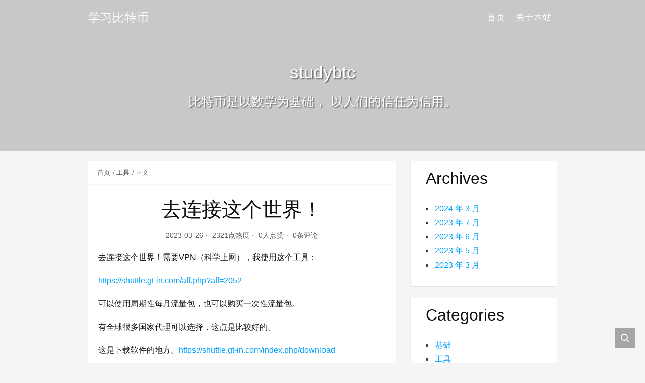

--- FILE ---
content_type: text/html; charset=UTF-8
request_url: https://www.studybtc.com/2023/03/26/%E5%8E%BB%E8%BF%9E%E6%8E%A5%E8%BF%99%E4%B8%AA%E4%B8%96%E7%95%8C%EF%BC%81/
body_size: 6466
content:
<!DOCTYPE html>
<html lang="zh-Hans">

<head>
    <meta charset="UTF-8">
    <title>去连接这个世界！ - 学习比特币</title>
    <meta name="viewport" content="width=device-width, initial-scale=1, user-scalable=no"><meta name="format-detection" content="telphone=no, date=no, address=no, email=no"><meta name="theme-color" content="#282a2c"><meta name="keywords" itemprop="keywords" content=""><meta name="description" itemprop="description" content="去连接这个世界！需要VPN（科学上网），我使用这个工具： https://shuttle.gt-in.com/aff.php?aff=2052 可以使用周期性每月流量包，也可以购买一次性流量包。 有全球很多国家代理可以选择，这点是比较好的。 这是下载软件的地方。https://shuttle.gt-in.com/index.php/download"><meta itemprop="image" content="https://www.studybtc.com/wp-content/themes/kratos-4.2.1/assets/img/default.jpg"><meta property="og:site_name" content="学习比特币"><meta property="og:url" content="https://www.studybtc.com/2023/03/26/%e5%8e%bb%e8%bf%9e%e6%8e%a5%e8%bf%99%e4%b8%aa%e4%b8%96%e7%95%8c%ef%bc%81/"><meta property="og:title" content="去连接这个世界！"><meta property="og:image" content="https://www.studybtc.com/wp-content/themes/kratos-4.2.1/assets/img/default.jpg"><meta property="og:image:type" content="image/webp"><meta property="og:locale" content="zh-Hans"><meta name="twitter:card" content="summary_large_image"><meta name="twitter:title" content="去连接这个世界！"><meta name="twitter:creator" content="btcer"><meta name='robots' content='max-image-preview:large' />
<link rel='dns-prefetch' href='//cdn.jsdelivr.net' />
<style id='classic-theme-styles-inline-css' type='text/css'>
/*! This file is auto-generated */
.wp-block-button__link{color:#fff;background-color:#32373c;border-radius:9999px;box-shadow:none;text-decoration:none;padding:calc(.667em + 2px) calc(1.333em + 2px);font-size:1.125em}.wp-block-file__button{background:#32373c;color:#fff;text-decoration:none}
</style>
<style id='global-styles-inline-css' type='text/css'>
body{--wp--preset--color--black: #000000;--wp--preset--color--cyan-bluish-gray: #abb8c3;--wp--preset--color--white: #ffffff;--wp--preset--color--pale-pink: #f78da7;--wp--preset--color--vivid-red: #cf2e2e;--wp--preset--color--luminous-vivid-orange: #ff6900;--wp--preset--color--luminous-vivid-amber: #fcb900;--wp--preset--color--light-green-cyan: #7bdcb5;--wp--preset--color--vivid-green-cyan: #00d084;--wp--preset--color--pale-cyan-blue: #8ed1fc;--wp--preset--color--vivid-cyan-blue: #0693e3;--wp--preset--color--vivid-purple: #9b51e0;--wp--preset--gradient--vivid-cyan-blue-to-vivid-purple: linear-gradient(135deg,rgba(6,147,227,1) 0%,rgb(155,81,224) 100%);--wp--preset--gradient--light-green-cyan-to-vivid-green-cyan: linear-gradient(135deg,rgb(122,220,180) 0%,rgb(0,208,130) 100%);--wp--preset--gradient--luminous-vivid-amber-to-luminous-vivid-orange: linear-gradient(135deg,rgba(252,185,0,1) 0%,rgba(255,105,0,1) 100%);--wp--preset--gradient--luminous-vivid-orange-to-vivid-red: linear-gradient(135deg,rgba(255,105,0,1) 0%,rgb(207,46,46) 100%);--wp--preset--gradient--very-light-gray-to-cyan-bluish-gray: linear-gradient(135deg,rgb(238,238,238) 0%,rgb(169,184,195) 100%);--wp--preset--gradient--cool-to-warm-spectrum: linear-gradient(135deg,rgb(74,234,220) 0%,rgb(151,120,209) 20%,rgb(207,42,186) 40%,rgb(238,44,130) 60%,rgb(251,105,98) 80%,rgb(254,248,76) 100%);--wp--preset--gradient--blush-light-purple: linear-gradient(135deg,rgb(255,206,236) 0%,rgb(152,150,240) 100%);--wp--preset--gradient--blush-bordeaux: linear-gradient(135deg,rgb(254,205,165) 0%,rgb(254,45,45) 50%,rgb(107,0,62) 100%);--wp--preset--gradient--luminous-dusk: linear-gradient(135deg,rgb(255,203,112) 0%,rgb(199,81,192) 50%,rgb(65,88,208) 100%);--wp--preset--gradient--pale-ocean: linear-gradient(135deg,rgb(255,245,203) 0%,rgb(182,227,212) 50%,rgb(51,167,181) 100%);--wp--preset--gradient--electric-grass: linear-gradient(135deg,rgb(202,248,128) 0%,rgb(113,206,126) 100%);--wp--preset--gradient--midnight: linear-gradient(135deg,rgb(2,3,129) 0%,rgb(40,116,252) 100%);--wp--preset--font-size--small: 13px;--wp--preset--font-size--medium: 20px;--wp--preset--font-size--large: 36px;--wp--preset--font-size--x-large: 42px;--wp--preset--spacing--20: 0.44rem;--wp--preset--spacing--30: 0.67rem;--wp--preset--spacing--40: 1rem;--wp--preset--spacing--50: 1.5rem;--wp--preset--spacing--60: 2.25rem;--wp--preset--spacing--70: 3.38rem;--wp--preset--spacing--80: 5.06rem;--wp--preset--shadow--natural: 6px 6px 9px rgba(0, 0, 0, 0.2);--wp--preset--shadow--deep: 12px 12px 50px rgba(0, 0, 0, 0.4);--wp--preset--shadow--sharp: 6px 6px 0px rgba(0, 0, 0, 0.2);--wp--preset--shadow--outlined: 6px 6px 0px -3px rgba(255, 255, 255, 1), 6px 6px rgba(0, 0, 0, 1);--wp--preset--shadow--crisp: 6px 6px 0px rgba(0, 0, 0, 1);}:where(.is-layout-flex){gap: 0.5em;}:where(.is-layout-grid){gap: 0.5em;}body .is-layout-flex{display: flex;}body .is-layout-flex{flex-wrap: wrap;align-items: center;}body .is-layout-flex > *{margin: 0;}body .is-layout-grid{display: grid;}body .is-layout-grid > *{margin: 0;}:where(.wp-block-columns.is-layout-flex){gap: 2em;}:where(.wp-block-columns.is-layout-grid){gap: 2em;}:where(.wp-block-post-template.is-layout-flex){gap: 1.25em;}:where(.wp-block-post-template.is-layout-grid){gap: 1.25em;}.has-black-color{color: var(--wp--preset--color--black) !important;}.has-cyan-bluish-gray-color{color: var(--wp--preset--color--cyan-bluish-gray) !important;}.has-white-color{color: var(--wp--preset--color--white) !important;}.has-pale-pink-color{color: var(--wp--preset--color--pale-pink) !important;}.has-vivid-red-color{color: var(--wp--preset--color--vivid-red) !important;}.has-luminous-vivid-orange-color{color: var(--wp--preset--color--luminous-vivid-orange) !important;}.has-luminous-vivid-amber-color{color: var(--wp--preset--color--luminous-vivid-amber) !important;}.has-light-green-cyan-color{color: var(--wp--preset--color--light-green-cyan) !important;}.has-vivid-green-cyan-color{color: var(--wp--preset--color--vivid-green-cyan) !important;}.has-pale-cyan-blue-color{color: var(--wp--preset--color--pale-cyan-blue) !important;}.has-vivid-cyan-blue-color{color: var(--wp--preset--color--vivid-cyan-blue) !important;}.has-vivid-purple-color{color: var(--wp--preset--color--vivid-purple) !important;}.has-black-background-color{background-color: var(--wp--preset--color--black) !important;}.has-cyan-bluish-gray-background-color{background-color: var(--wp--preset--color--cyan-bluish-gray) !important;}.has-white-background-color{background-color: var(--wp--preset--color--white) !important;}.has-pale-pink-background-color{background-color: var(--wp--preset--color--pale-pink) !important;}.has-vivid-red-background-color{background-color: var(--wp--preset--color--vivid-red) !important;}.has-luminous-vivid-orange-background-color{background-color: var(--wp--preset--color--luminous-vivid-orange) !important;}.has-luminous-vivid-amber-background-color{background-color: var(--wp--preset--color--luminous-vivid-amber) !important;}.has-light-green-cyan-background-color{background-color: var(--wp--preset--color--light-green-cyan) !important;}.has-vivid-green-cyan-background-color{background-color: var(--wp--preset--color--vivid-green-cyan) !important;}.has-pale-cyan-blue-background-color{background-color: var(--wp--preset--color--pale-cyan-blue) !important;}.has-vivid-cyan-blue-background-color{background-color: var(--wp--preset--color--vivid-cyan-blue) !important;}.has-vivid-purple-background-color{background-color: var(--wp--preset--color--vivid-purple) !important;}.has-black-border-color{border-color: var(--wp--preset--color--black) !important;}.has-cyan-bluish-gray-border-color{border-color: var(--wp--preset--color--cyan-bluish-gray) !important;}.has-white-border-color{border-color: var(--wp--preset--color--white) !important;}.has-pale-pink-border-color{border-color: var(--wp--preset--color--pale-pink) !important;}.has-vivid-red-border-color{border-color: var(--wp--preset--color--vivid-red) !important;}.has-luminous-vivid-orange-border-color{border-color: var(--wp--preset--color--luminous-vivid-orange) !important;}.has-luminous-vivid-amber-border-color{border-color: var(--wp--preset--color--luminous-vivid-amber) !important;}.has-light-green-cyan-border-color{border-color: var(--wp--preset--color--light-green-cyan) !important;}.has-vivid-green-cyan-border-color{border-color: var(--wp--preset--color--vivid-green-cyan) !important;}.has-pale-cyan-blue-border-color{border-color: var(--wp--preset--color--pale-cyan-blue) !important;}.has-vivid-cyan-blue-border-color{border-color: var(--wp--preset--color--vivid-cyan-blue) !important;}.has-vivid-purple-border-color{border-color: var(--wp--preset--color--vivid-purple) !important;}.has-vivid-cyan-blue-to-vivid-purple-gradient-background{background: var(--wp--preset--gradient--vivid-cyan-blue-to-vivid-purple) !important;}.has-light-green-cyan-to-vivid-green-cyan-gradient-background{background: var(--wp--preset--gradient--light-green-cyan-to-vivid-green-cyan) !important;}.has-luminous-vivid-amber-to-luminous-vivid-orange-gradient-background{background: var(--wp--preset--gradient--luminous-vivid-amber-to-luminous-vivid-orange) !important;}.has-luminous-vivid-orange-to-vivid-red-gradient-background{background: var(--wp--preset--gradient--luminous-vivid-orange-to-vivid-red) !important;}.has-very-light-gray-to-cyan-bluish-gray-gradient-background{background: var(--wp--preset--gradient--very-light-gray-to-cyan-bluish-gray) !important;}.has-cool-to-warm-spectrum-gradient-background{background: var(--wp--preset--gradient--cool-to-warm-spectrum) !important;}.has-blush-light-purple-gradient-background{background: var(--wp--preset--gradient--blush-light-purple) !important;}.has-blush-bordeaux-gradient-background{background: var(--wp--preset--gradient--blush-bordeaux) !important;}.has-luminous-dusk-gradient-background{background: var(--wp--preset--gradient--luminous-dusk) !important;}.has-pale-ocean-gradient-background{background: var(--wp--preset--gradient--pale-ocean) !important;}.has-electric-grass-gradient-background{background: var(--wp--preset--gradient--electric-grass) !important;}.has-midnight-gradient-background{background: var(--wp--preset--gradient--midnight) !important;}.has-small-font-size{font-size: var(--wp--preset--font-size--small) !important;}.has-medium-font-size{font-size: var(--wp--preset--font-size--medium) !important;}.has-large-font-size{font-size: var(--wp--preset--font-size--large) !important;}.has-x-large-font-size{font-size: var(--wp--preset--font-size--x-large) !important;}
.wp-block-navigation a:where(:not(.wp-element-button)){color: inherit;}
:where(.wp-block-post-template.is-layout-flex){gap: 1.25em;}:where(.wp-block-post-template.is-layout-grid){gap: 1.25em;}
:where(.wp-block-columns.is-layout-flex){gap: 2em;}:where(.wp-block-columns.is-layout-grid){gap: 2em;}
.wp-block-pullquote{font-size: 1.5em;line-height: 1.6;}
</style>
<link rel='stylesheet' id='bootstrap-css' href='https://cdn.jsdelivr.net/gh/seatonjiang/kratos@v4.2.2/assets/css/bootstrap.min.css?ver=4.5.0' type='text/css' media='all' />
<link rel='stylesheet' id='kicon-css' href='https://cdn.jsdelivr.net/gh/seatonjiang/kratos@v4.2.2/assets/css/iconfont.min.css?ver=4.2.2' type='text/css' media='all' />
<link rel='stylesheet' id='layer-css' href='https://cdn.jsdelivr.net/gh/seatonjiang/kratos@v4.2.2/assets/css/layer.min.css?ver=3.1.1' type='text/css' media='all' />
<link rel='stylesheet' id='lightgallery-css' href='https://cdn.jsdelivr.net/gh/seatonjiang/kratos@v4.2.2/assets/css/lightgallery.min.css?ver=1.4.0' type='text/css' media='all' />
<link rel='stylesheet' id='kratos-css' href='https://cdn.jsdelivr.net/gh/seatonjiang/kratos@v4.2.2/style.css?ver=4.2.2' type='text/css' media='all' />
<style id='kratos-inline-css' type='text/css'>

        @media screen and (min-width: 992px) {
            .k-nav .navbar-brand h1 {
                color: #ffffff;
            }
            .k-nav .navbar-nav > li.nav-item > a {
                color: #ffffff;
            }
        }
        
</style>
<link rel="alternate" type="application/json+oembed" href="https://www.studybtc.com/wp-json/oembed/1.0/embed?url=https%3A%2F%2Fwww.studybtc.com%2F2023%2F03%2F26%2F%25e5%258e%25bb%25e8%25bf%259e%25e6%258e%25a5%25e8%25bf%2599%25e4%25b8%25aa%25e4%25b8%2596%25e7%2595%258c%25ef%25bc%2581%2F" />
<link rel="alternate" type="text/xml+oembed" href="https://www.studybtc.com/wp-json/oembed/1.0/embed?url=https%3A%2F%2Fwww.studybtc.com%2F2023%2F03%2F26%2F%25e5%258e%25bb%25e8%25bf%259e%25e6%258e%25a5%25e8%25bf%2599%25e4%25b8%25aa%25e4%25b8%2596%25e7%2595%258c%25ef%25bc%2581%2F&#038;format=xml" />
<script type="text/javascript" src="https://www.studybtc.com/wp-includes/js/jquery/jquery.min.js?ver=3.7.1" id="jquery-core-js"></script>
<script type="text/javascript" src="https://www.studybtc.com/wp-includes/js/jquery/jquery-migrate.min.js?ver=3.4.1" id="jquery-migrate-js"></script>
<!-- Google tag (gtag.js) -->
<script async src="https://www.googletagmanager.com/gtag/js?id=G-ZZSRK6E4SS"></script>
<script>
  window.dataLayer = window.dataLayer || [];
  function gtag(){dataLayer.push(arguments);}
  gtag('js', new Date());

  gtag('config', 'G-ZZSRK6E4SS');
</script></head>

<body>
    <div class="k-header">
        <nav class="k-nav navbar navbar-expand-lg navbar-light fixed-top" >
            <div class="container">
                <a class="navbar-brand" href="https://www.studybtc.com">
                    <h1>学习比特币</h1>                </a>
                                    <button class="navbar-toggler navbar-toggler-right" id="navbutton" type="button" data-toggle="collapse" data-target="#navbarResponsive" aria-controls="navbarResponsive" aria-expanded="false" aria-label="Toggle navigation">
                        <span class="line first-line"></span>
                        <span class="line second-line"></span>
                        <span class="line third-line"></span>
                    </button>
                <div id="navbarResponsive" class="collapse navbar-collapse"><ul id="menu-menu-1" class="navbar-nav ml-auto"><li class="nav-item" ><a title="首页" href="https://www.studybtc.com/" class="nav-link">首页</a></li>
<li class="nav-item" ><a title="关于本站" href="https://www.studybtc.com/sample-page/" class="nav-link">关于本站</a></li>
</ul></div>            </div>
        </nav>
                    <div class="banner">
                <div class="overlay"></div>
                <div class="content text-center" style="background-image: url(https://www.studybtc.com/wp-content/themes/kratos-4.2.1/assets/img/background.jpg);">
                    <div class="introduce animate__animated animate__fadeInUp">
                        <div class="title">studybtc</div><div class="mate">比特币是以数学为基础， 以人们的信任为信用。</div>                    </div>
                </div>
            </div>
            </div><div class="k-main banner" style="background:#f5f5f5">
    <div class="container">
        <div class="row">
            <div class="col-lg-8 details">
                                    <div class="article">
                                                    <div class="breadcrumb-box">
                                <ol class="breadcrumb">
                                    <li class="breadcrumb-item">
                                        <a class="text-dark" href="https://www.studybtc.com"> 首页</a>
                                    </li>
                                    <li class="breadcrumb-item"> <a class="text-dark" href="https://www.studybtc.com/category/%e5%b7%a5%e5%85%b7/">工具</a></li>                                    <li class="breadcrumb-item active" aria-current="page"> 正文</li>
                                </ol>
                            </div>
                                                <div class="header">
                            <h1 class="title">去连接这个世界！</h1>
                            <div class="meta">
                                <span>2023-03-26</span>
                                                                    <span>2321点热度</span>
                                                                    <span>0人点赞</span>
                                                                    <span>0条评论</span>
                                                                                            </div>
                        </div>
                        <div class="content" id="lightgallery">
                            
<p>        去连接这个世界！需要VPN（科学上网），我使用这个工具：</p>



<p>        <a rel="noreferrer noopener" href="https://shuttle.gt-in.com/aff.php?aff=2052" target="_blank" rel="nofollow" >https://shuttle.gt-in.com/aff.php?aff=2052</a></p>



<p>可以使用周期性每月流量包，也可以购买一次性流量包。</p>



<p>有全球很多国家代理可以选择，这点是比较好的。</p>



<p>这是下载软件的地方。<a href="https://shuttle.gt-in.com/index.php/download" target="_blank"  rel="nofollow" >https://shuttle.gt-in.com/index.php/download</a></p>
                        </div>
                                                <div class="footer clearfix">
                            <div class="tags float-left">
                                <span>标签：</span>
                                <a>暂无</a>                            </div>
                            <div class="tool float-right d-none d-lg-block">
                                <span>最后更新：2023-05-30</span>
                            </div>
                        </div>
                    </div>
                                <div class="toolbar clearfix">
	<div class="meta float-md-left">
		<img src="https://secure.gravatar.com/avatar/8f08e0d7ffcd84acfa36eb01a986dd68?s=96&d=mm&r=g">
		<p class="name">btcer</p>
		<p class="motto mb-0">这个人很懒，什么都没留下</p>
	</div>
	<div class="share float-md-right text-center">
				<a href="javascript:;" id="thumbs" data-action="love" data-id="21" role="button" class="btn btn-thumbs "><i class="kicon i-like"></i><span class="ml-1">点赞</span></a>
	</div>
</div>                <nav class="navigation post-navigation clearfix" role="navigation">
                    <div class="nav-next"><a title="国内能用的交易所" href="https://www.studybtc.com/2023/03/26/%e5%9b%bd%e5%86%85%e8%83%bd%e7%94%a8%e7%9a%84%e4%ba%a4%e6%98%93%e6%89%80/">下一篇 ></a></div>                </nav>
                	<div class="comments" id="comments">
		<h3 class="title">文章评论</h3>
		<div class="list">
					</div>
		<div id="commentpage" class="nav text-center my-2">
								</div>
		<div id="respond" class="comment-respond mt-2">
							<form id="commentform" name="commentform" action="https://www.studybtc.com/wp-comments-post.php" method="post">
					<div class="comment-form">
													<div class="comment-info mb-3 row">
								<div class="col-md-6 comment-form-author">
									<div class="input-group">
										<div class="input-group-prepend">
											<span class="input-group-text"><i class="kicon i-user"></i></span>
										</div>
										<input class="form-control" id="author" placeholder="昵称" name="author" type="text" value="">
									</div>
								</div>
								<div class="col-md-6 mt-3 mt-md-0 comment-form-email">
									<div class="input-group">
										<div class="input-group-prepend">
											<span class="input-group-text"><i class="kicon i-cemail"></i></span>
										</div>
										<input id="email" class="form-control" name="email" placeholder="邮箱" type="email" value="">
									</div>
								</div>
								<div class="col-md-6 mt-3 comment-form-author">
									<div class="input-group">
										<div class="input-group-prepend">
											<span class="input-group-text"><i class="kicon i-url"></i></span>
										</div>
										<input class="form-control" id="author" placeholder="网址" name="url" type="url" value="">
									</div>
								</div>
							</div>
												<div class="comment-textarea">
							<textarea class="form-control" id="comment" name="comment" rows="7" required="required"></textarea>
							<div class="text-bar clearfix">
								<div class="tool float-left">
									<a class="addbtn" href="#" id="addsmile"><i class="kicon i-face"></i></a>
									<div class="smile">
										<div class="clearfix">
											<a href="javascript:grin(':razz:')"><img class="d-block" src="https://cdn.jsdelivr.net/gh/seatonjiang/kratos@v4.2.2/assets/img/smilies/razz.png" alt='razz'></a>
<a href="javascript:grin(':evil:')"><img class="d-block" src="https://cdn.jsdelivr.net/gh/seatonjiang/kratos@v4.2.2/assets/img/smilies/evil.png" alt='evil'></a>
<a href="javascript:grin(':exclaim:')"><img class="d-block" src="https://cdn.jsdelivr.net/gh/seatonjiang/kratos@v4.2.2/assets/img/smilies/exclaim.png" alt='exclaim'></a>
<a href="javascript:grin(':smile:')"><img class="d-block" src="https://cdn.jsdelivr.net/gh/seatonjiang/kratos@v4.2.2/assets/img/smilies/smile.png" alt='smile'></a>
<a href="javascript:grin(':redface:')"><img class="d-block" src="https://cdn.jsdelivr.net/gh/seatonjiang/kratos@v4.2.2/assets/img/smilies/redface.png" alt='redface'></a>
<a href="javascript:grin(':biggrin:')"><img class="d-block" src="https://cdn.jsdelivr.net/gh/seatonjiang/kratos@v4.2.2/assets/img/smilies/biggrin.png" alt='biggrin'></a>
<a href="javascript:grin(':eek:')"><img class="d-block" src="https://cdn.jsdelivr.net/gh/seatonjiang/kratos@v4.2.2/assets/img/smilies/eek.png" alt='eek'></a>
<a href="javascript:grin(':confused:')"><img class="d-block" src="https://cdn.jsdelivr.net/gh/seatonjiang/kratos@v4.2.2/assets/img/smilies/confused.png" alt='confused'></a>
<a href="javascript:grin(':idea:')"><img class="d-block" src="https://cdn.jsdelivr.net/gh/seatonjiang/kratos@v4.2.2/assets/img/smilies/idea.png" alt='idea'></a>
<a href="javascript:grin(':lol:')"><img class="d-block" src="https://cdn.jsdelivr.net/gh/seatonjiang/kratos@v4.2.2/assets/img/smilies/lol.png" alt='lol'></a>
<a href="javascript:grin(':mad:')"><img class="d-block" src="https://cdn.jsdelivr.net/gh/seatonjiang/kratos@v4.2.2/assets/img/smilies/mad.png" alt='mad'></a>
<a href="javascript:grin(':twisted:')"><img class="d-block" src="https://cdn.jsdelivr.net/gh/seatonjiang/kratos@v4.2.2/assets/img/smilies/twisted.png" alt='twisted'></a>
<a href="javascript:grin(':rolleyes:')"><img class="d-block" src="https://cdn.jsdelivr.net/gh/seatonjiang/kratos@v4.2.2/assets/img/smilies/rolleyes.png" alt='rolleyes'></a>
<a href="javascript:grin(':wink:')"><img class="d-block" src="https://cdn.jsdelivr.net/gh/seatonjiang/kratos@v4.2.2/assets/img/smilies/wink.png" alt='wink'></a>
<a href="javascript:grin(':cool:')"><img class="d-block" src="https://cdn.jsdelivr.net/gh/seatonjiang/kratos@v4.2.2/assets/img/smilies/cool.png" alt='cool'></a>
<a href="javascript:grin(':arrow:')"><img class="d-block" src="https://cdn.jsdelivr.net/gh/seatonjiang/kratos@v4.2.2/assets/img/smilies/arrow.png" alt='arrow'></a>
<a href="javascript:grin(':neutral:')"><img class="d-block" src="https://cdn.jsdelivr.net/gh/seatonjiang/kratos@v4.2.2/assets/img/smilies/neutral.png" alt='neutral'></a>
<a href="javascript:grin(':cry:')"><img class="d-block" src="https://cdn.jsdelivr.net/gh/seatonjiang/kratos@v4.2.2/assets/img/smilies/cry.png" alt='cry'></a>
<a href="javascript:grin(':mrgreen:')"><img class="d-block" src="https://cdn.jsdelivr.net/gh/seatonjiang/kratos@v4.2.2/assets/img/smilies/mrgreen.png" alt='mrgreen'></a>
<a href="javascript:grin(':drooling:')"><img class="d-block" src="https://cdn.jsdelivr.net/gh/seatonjiang/kratos@v4.2.2/assets/img/smilies/drooling.png" alt='drooling'></a>
<a href="javascript:grin(':persevering:')"><img class="d-block" src="https://cdn.jsdelivr.net/gh/seatonjiang/kratos@v4.2.2/assets/img/smilies/persevering.png" alt='persevering'></a>										</div>
									</div>
								</div>
								<div class="float-right">
																		<a rel="nofollow" id="cancel-comment-reply-link" href="/2023/03/26/%E5%8E%BB%E8%BF%9E%E6%8E%A5%E8%BF%99%E4%B8%AA%E4%B8%96%E7%95%8C%EF%BC%81/#respond" style="display:none;">取消回复</a>									<input name="submit" type="submit" id="submit" class="btn btn-primary" value="提交评论">
								</div>
							</div>
						</div>
					</div>
					<input type='hidden' name='comment_post_ID' value='21' id='comment_post_ID' />
<input type='hidden' name='comment_parent' id='comment_parent' value='0' />
														</form>
					</div>
	</div>
            </div>
                            <div class="col-lg-4 sidebar sticky-sidebar d-none d-lg-block">
                    <div class="widget widget_block"><div class="wp-block-group"><div class="wp-block-group__inner-container is-layout-flow wp-block-group-is-layout-flow"><h2 class="wp-block-heading">Archives</h2><ul class="wp-block-archives-list wp-block-archives">	<li><a href='https://www.studybtc.com/2024/03/'>2024 年 3 月</a></li>
	<li><a href='https://www.studybtc.com/2023/07/'>2023 年 7 月</a></li>
	<li><a href='https://www.studybtc.com/2023/06/'>2023 年 6 月</a></li>
	<li><a href='https://www.studybtc.com/2023/05/'>2023 年 5 月</a></li>
	<li><a href='https://www.studybtc.com/2023/03/'>2023 年 3 月</a></li>
</ul></div></div></div><div class="widget widget_block"><div class="wp-block-group"><div class="wp-block-group__inner-container is-layout-flow wp-block-group-is-layout-flow"><h2 class="wp-block-heading">Categories</h2><ul class="wp-block-categories-list wp-block-categories">	<li class="cat-item cat-item-4"><a href="https://www.studybtc.com/category/%e5%9f%ba%e7%a1%80/">基础</a>
</li>
	<li class="cat-item cat-item-5"><a href="https://www.studybtc.com/category/%e5%b7%a5%e5%85%b7/">工具</a>
</li>
	<li class="cat-item cat-item-12"><a href="https://www.studybtc.com/category/%e9%92%b1%e5%8c%85/">钱包</a>
</li>
	<li class="cat-item cat-item-11"><a href="https://www.studybtc.com/category/ln/">闪电网络</a>
</li>
</ul></div></div></div>                </div>
                    </div>
    </div>
</div>
<div class="k-footer">
    <div class="f-toolbox">
        <div class="gotop ">
            <div class="gotop-btn">
                <span class="kicon i-up"></span>
            </div>
        </div>
                <div class="search">
            <span class="kicon i-find"></span>
            <form class="search-form" role="search" method="get" action="https://www.studybtc.com/">
                <input type="text" name="s" id="search-footer" placeholder="搜点什么呢?" style="display:none" />
            </form>
        </div>
    </div>
    <div class="container">
        <div class="row">
            <div class="col-12 text-center">
                <p class="social">
                    <a target="_blank" rel="nofollow" href="邮箱: studybtc#gmail.com（替换#为@)"><i class="kicon i-email"></i></a>                </p>
                <p>COPYRIGHT © 2014-2023 邮箱: studybtc#gmail.com（替换#为@). ALL RIGHTS RESERVED.</p><p>Theme <a href="https://github.com/seatonjiang/kratos" target="_blank" rel="nofollow">Kratos</a> Made By <a href="https://seatonjiang.com" target="_blank" rel="nofollow">Seaton Jiang</a></p>            </div>
        </div>
    </div>
</div>
<script type="text/javascript" src="https://cdn.jsdelivr.net/gh/seatonjiang/kratos@v4.2.2/assets/js/lightgallery.min.js?ver=1.4.0" id="lightgallery-js"></script>
<script type="text/javascript" src="https://cdn.jsdelivr.net/gh/seatonjiang/kratos@v4.2.2/assets/js/bootstrap.bundle.min.js?ver=4.5.0" id="bootstrap-bundle-js"></script>
<script type="text/javascript" src="https://cdn.jsdelivr.net/gh/seatonjiang/kratos@v4.2.2/assets/js/layer.min.js?ver=3.1.1" id="layer-js"></script>
<script type="text/javascript" src="https://cdn.jsdelivr.net/gh/seatonjiang/kratos@v4.2.2/assets/js/DPlayer.min.js?ver=4.2.2" id="dplayer-js"></script>
<script type="text/javascript" id="kratos-js-extra">
/* <![CDATA[ */
var kratos = {"site":"https:\/\/www.studybtc.com","directory":"https:\/\/cdn.jsdelivr.net\/gh\/seatonjiang\/kratos@v4.2.2","alipay":"https:\/\/www.studybtc.com\/wp-content\/themes\/kratos-4.2.1\/assets\/img\/200.png","wechat":"https:\/\/www.studybtc.com\/wp-content\/themes\/kratos-4.2.1\/assets\/img\/200.png","lightgallery":"1","repeat":"\u60a8\u5df2\u7ecf\u8d5e\u8fc7\u4e86","thanks":"\u611f\u8c22\u60a8\u7684\u652f\u6301","donate":"\u6253\u8d4f\u4f5c\u8005","scan":"\u626b\u7801\u652f\u4ed8"};
/* ]]> */
</script>
<script type="text/javascript" src="https://cdn.jsdelivr.net/gh/seatonjiang/kratos@v4.2.2/assets/js/kratos.js?ver=4.2.2" id="kratos-js"></script>
<script type="text/javascript" id="comment-js-extra">
/* <![CDATA[ */
var ajaxcomment = {"ajax_url":"https:\/\/www.studybtc.com\/wp-admin\/admin-ajax.php","order":"asc","compost":"\u8bc4\u8bba\u6b63\u5728\u63d0\u4ea4\u4e2d","comsucc":"\u8bc4\u8bba\u63d0\u4ea4\u6210\u529f"};
/* ]]> */
</script>
<script type="text/javascript" src="https://cdn.jsdelivr.net/gh/seatonjiang/kratos@v4.2.2/assets/js/comments.min.js?ver=4.2.2" id="comment-js"></script>
</body>

</html>

--- FILE ---
content_type: text/css; charset=utf-8
request_url: https://cdn.jsdelivr.net/gh/seatonjiang/kratos@v4.2.2/style.css?ver=4.2.2
body_size: 8343
content:
@charset "UTF-8";
/*
Theme Name: Kratos
Text Domain: kratos
Version: 4.2.2
Requires PHP: 7.4
Requires at least: 5.3.0
Description: 主题提供了多种针对自媒体博客需求的侧栏工具，删繁就简专注于用户的阅读体验，优化的邮件中心为你的网站留存加分添彩。
Tags: 博客, 双栏, 响应式, 自定义背景, 自定义颜色, 自定义图标, 自定义菜单, 特色图像, 收录优化, 邮件中心, 主题选项, 小工具, 文章置顶, 无障碍友好
Author: Seaton Jiang
Author URI: https://seatonjiang.com
Theme URI: https://github.com/seatonjiang/kratos
License: GPL-3.0 License
License URI: https://github.com/seatonjiang/kratos/blob/main/LICENSE
*/

/*--------------------------------------------------------------
>>> Kratos 样式表
>>> Seaton Jiang <hi@seatonjiang.com>
----------------------------------------------------------------

	1.  全局
	2.  导航
	3.  Banner
	4.  首页轮播
	5.  分页按钮
	6.  文章列表
	7.  文章正文
	8.  内容工具区
	9.  文章评论
	10. 小工具
	11. 404
	12. 页脚

--------------------------------------------------------------*/

/*--------------------------------------------------------------
1. 全局
--------------------------------------------------------------*/

body {
  overflow-x: hidden;
  background: #f5f5f5;
  font-weight: 350;
  font-size: 16px;
  font-family: -apple-system, BlinkMacSystemFont, opensans, Optima,
    "Microsoft Yahei", sans-serif;
  line-height: 1.8;
}

a {
  color: #00a2ff;
  -webkit-transition: 0.3s;
  -o-transition: 0.3s;
  transition: 0.3s;
}

a:hover {
  color: #0097ee;
  text-decoration: none;
}

a:focus {
  outline: 0;
  text-decoration: none;
}

ol,
p,
ul {
  margin-bottom: 16px;
  color: #333;
  font-size: 16px;
}

ul,
ol {
  margin: 0 0 16px;
  padding-left: 16px;
}

ol > li {
  margin-bottom: 6px;
  padding-left: 2px;
  line-height: 22px;
}

ul > li {
  margin-bottom: 6px;
  padding-left: 2px;
  line-height: 22px;
}

h1,
h2,
h3,
h4,
h5,
h6 {
  margin: 0 0 30px 0;
  color: #111;
  font-weight: 400;
}

.tooltip-inner {
  padding: 7px 6px;
  font-size: 13px;
}

:active,
:focus,
button:focus {
  outline: none;
}

.btn-outline-primary.focus,
.btn-outline-primary:focus,
.btn-outline-primary:not(:disabled):not(.disabled).active:focus,
.btn-outline-primary:not(:disabled):not(.disabled):active:focus,
.show > .btn-outline-primary.dropdown-toggle:focus,
.form-control:focus {
  box-shadow: none;
}

::-moz-placeholder {
  color: #ffffff;
}

::-webkit-input-placeholder {
  color: #ffffff;
}

:-ms-input-placeholder {
  color: #ffffff;
}

::selection {
  background: #ddd;
  color: #000;
  text-shadow: none;
}

::-webkit-selection {
  background: #ddd;
  color: #000;
  text-shadow: none;
}

::-moz-selection {
  background: #ddd;
  color: #000;
  text-shadow: none;
}

::-webkit-scrollbar {
  overflow: auto;
  width: 10px;
  height: 6.4px;
}

::-webkit-scrollbar-thumb {
  min-width: 25px;
  min-height: 25px;
  border: 1px solid #e0e0e0;
  background-color: #bbbbbb;
}

::-webkit-scrollbar-track {
  border: 1px solid #efefef;
  background-color: #f7f7f7;
}

.k-main.color {
  padding: 90px 0 20px;
}

.k-main.banner {
  padding: 20px 0;
}

@media only screen and (max-width: 992px) {
  .k-header {
    height: 59px;
  }

  .k-main.color {
    padding-top: 20px;
  }

  .k-main.banner {
    padding-top: 260px;
  }
}

@media only screen and (max-width: 768px) {
  .k-header {
    height: 50px;
  }

  .k-main.banner {
    padding-top: 255px;
  }
}

/*--------------------------------------------------------------
2. 导航
--------------------------------------------------------------*/

.k-nav {
  position: absolute;
  background-color: rgba(40, 42, 44, 0.6);
}

.k-nav .navbar-brand {
  padding: 0;
  color: #ffffff;
  font-size: 24px;
}

.k-nav .navbar-brand img {
  max-width: 168px;
  max-height: 35px;
}

.k-nav .navbar-brand h1 {
  display: inherit;
  margin: inherit;
  padding: inherit;
  color: inherit;
  color: inherit;
  font-weight: inherit;
  font-size: inherit;
  line-height: inherit;
}

.k-nav .navbar-toggler {
  padding: 13px;
  border-color: transparent;
  border-radius: 0;
  color: #343a40;
  text-transform: uppercase;
  font-weight: 600;
  font-size: 12px;
}

.k-nav .navbar-nav {
  position: relative;
}

.k-nav .navbar-nav li {
  margin-bottom: 0;
  padding-left: 0;
  list-style: none;
}

.k-nav .navbar-nav > li.nav-item > a {
  text-transform: uppercase;
  letter-spacing: 1px;
  font-weight: 400;
  font-size: 17px;
}

.k-nav .line {
  display: flex;
  width: 24px;
  height: 2px;
  background: #ffffff;
  transition: all 0.3s ease-out;
}

.k-nav .second-line {
  margin: 5px 0;
}

.nav-close .first-line {
  transform: rotate(45deg) translate3d(5px, 5px, 0);
  transform-origin: center;
}

.nav-close .second-line {
  transform: scale3d(0, 1, 1);
}

.nav-close .third-line {
  transform: rotate(-45deg) translate3d(5px, -5px, 0);
  transform-origin: center;
}

.navbar-light .navbar-nav .nav-link,
.navbar-light .navbar-nav .nav-link:focus,
.navbar-light .navbar-nav .nav-link:hover,
.navbar-light .navbar-nav .active > .nav-link,
.navbar-light .navbar-nav .nav-link.active,
.navbar-light .navbar-nav .nav-link.show,
.navbar-light .navbar-nav .show > .nav-link {
  color: #ffffff;
}

.navbar-light .navbar-nav .nav-link:hover {
  color: rgba(255, 255, 255, 0.8);
}

.navbar-light .navbar-nav .nav-link .fas {
  margin-right: 3px;
}

.navbar-light .navbar-nav .dropdown-menu {
  margin: 2px 0 0;
  padding: 5px 0;
  min-width: 140px;
  border: none;
  font-size: 15px;
}

.dropdown-item.active,
.dropdown-item:active {
  background-color: #00a2ff;
}

.dropdown-toggle::after {
  display: inline-block;
  margin-left: 2px;
  border-top: 0;
  border-right: 0;
  border-bottom: 0;
  border-left: 0;
  content: "\e62e";
  vertical-align: unset;
  font-size: 16px;
  font-family: kicon;
  transform: rotate(180deg);
}

@media only screen and (min-width: 992px) {
  .k-nav {
    height: 70px;
    border-bottom: 1px solid transparent;
    background: transparent;
    -webkit-transition: background-color 0.2s;
    -moz-transition: background-color 0.2s;
    transition: background-color 0.2s;
    -webkit-transform: translate3d(0, 0, 0);
    -moz-transform: translate3d(0, 0, 0);
    -o-transform: translate3d(0, 0, 0);
    transform: translate3d(0, 0, 0);
    -ms-transform: translate3d(0, 0, 0);
  }

  .k-nav .navbar-brand {
    padding: 3px 0;
    color: #fff;
  }

  .k-nav .navbar-brand:focus,
  .k-nav .navbar-brand:hover {
    color: rgba(255, 255, 255, 0.8);
  }

  .k-nav .navbar-nav > li.nav-item > a {
    padding: 10px;
    color: #fff;
  }

  .k-nav .navbar-nav > li.nav-item > a:focus,
  .k-nav .navbar-nav > li.nav-item > a:hover {
    color: rgba(255, 255, 255, 0.8);
  }

  .k-nav.is-fixed {
    position: fixed;
    top: -67px;
    border-bottom: 1px solid white;
    background-color: rgba(255, 255, 255, 0.9);
    -webkit-transition: -webkit-transform 0.2s;
    -moz-transition: -moz-transform 0.2s;
    transition: transform 0.2s;
  }

  .k-nav.is-fixed .navbar-brand {
    color: #212529;
  }

  .k-nav.is-fixed .navbar-brand:focus,
  .k-nav.is-fixed .navbar-brand:hover {
    color: #007bff;
  }

  .k-nav.is-fixed .navbar-nav > li.nav-item > a {
    color: #212529;
  }

  .k-nav.is-fixed .navbar-nav > li.nav-item > a:focus,
  .k-nav.is-fixed .navbar-nav > li.nav-item > a:hover {
    color: #007bff;
  }

  .k-nav.is-visible {
    -webkit-transform: translate3d(0, 100%, 0);
    -moz-transform: translate3d(0, 100%, 0);
    -o-transform: translate3d(0, 100%, 0);
    transform: translate3d(0, 100%, 0);
    -ms-transform: translate3d(0, 100%, 0);
  }
}

@media screen and (max-width: 992px) {
  .navbar-light .navbar-nav .dropdown-menu,
  .navbar-light .navbar-nav .dropdown-item.active,
  .navbar-light .navbar-nav .dropdown-item:active,
  .navbar-light .navbar-nav .dropdown-item:focus,
  .navbar-light .navbar-nav .dropdown-item:hover {
    background-color: transparent;
  }

  .k-nav .navbar-nav > li.nav-item > a {
    font-size: 16px;
  }

  .navbar-light .navbar-nav .dropdown-item {
    color: #ffffff;
  }

  .navbar-light .navbar-nav .dropdown-menu {
    padding: 0;
  }
}

@media screen and (max-width: 768px) {
  .k-nav .navbar-brand {
    font-size: 19px;
  }

  .k-nav .navbar-brand img {
    max-width: 140px;
    max-height: 30px;
  }

  .navbar-light .navbar-nav .nav-link {
    font-size: 16px;
  }

  .navbar-light .navbar-brand:hover {
    color: rgba(255, 255, 255, 0.8);
  }

  .k-nav .navbar-nav > li.nav-item > a {
    font-size: 14px;
  }
}

/*--------------------------------------------------------------
3. Banner
--------------------------------------------------------------*/

.k-header .banner {
  position: relative;
  height: 300px;
}

.k-header .banner .overlay {
  position: absolute;
  top: 0;
  right: 0;
  bottom: 0;
  left: 0;
  z-index: 1;
  width: 100%;
  background: rgba(66, 64, 64, 0.25);
}

.k-header .banner .content {
  position: relative;
  height: 300px;
  background-position: center center;
  background-size: cover;
}

.k-header .banner .content .introduce {
  position: absolute;
  top: 37%;
  z-index: 10;
  width: 100%;
  color: #fff;
  text-shadow: 2px 2px 2px #666;
  cursor: default;
}

.k-header .banner .content .introduce .title {
  margin-bottom: 5px;
  font-size: 35px;
}

.k-header .banner .content .introduce .mate {
  font-size: 25px;
}

@media screen and (max-width: 768px) {
  .k-header .banner {
    height: 290px;
  }

  .k-header .banner .content {
    height: 290px;
  }

  .k-header .banner .content .introduce {
    top: 43%;
  }

  .k-header .banner .content .introduce .title {
    font-size: 30px;
  }

  .k-header .banner .content .introduce .mate {
    font-size: 20px;
  }
}

/*--------------------------------------------------------------
4. 首页轮播
--------------------------------------------------------------*/

.k-main .board .article-carousel {
  margin: 0 0 23px;
}

.k-main .board .article-carousel li {
  margin-bottom: 0 !important;
  padding: 0 !important;
  list-style: none !important;
}

.k-main .board .article-carousel .carousel-caption h5 {
  margin: 0 0 5px 0;
}

.k-main .board .article-carousel .carousel-caption p {
  margin-bottom: 5px;
}

/*--------------------------------------------------------------
5. 分页按钮
--------------------------------------------------------------*/

.k-main .board .paginations > * {
  display: inline-block;
}

.k-main .board .paginations .kicon {
  line-height: 25px;
}

.k-main .board .paginations {
  margin: 10px auto;
  width: 100%;
  text-align: center;
  font-size: 14px;
}

.k-main.color .board .paginations {
  margin: 23px auto;
}

.k-main .board .paginations a {
  margin-top: 5px;
  padding: 5px 12px;
  background: #fff;
  color: #444;
}

.k-main .board .paginations .current {
  padding: 5px 12px;
  background: #00a2ff;
  color: #fff;
  font-weight: 400;
}

.k-main .board .paginations .dots {
  padding: 5px 12px;
  background: #fff;
  color: #444;
}

.k-main .details .article ul,
ol {
  padding-left: 32px;
}

.k-main .details .article .content .paginations {
  font-size: 14px;
}

.k-main .details .article .content .paginations span {
  display: inline-block;
  margin: 3px;
  cursor: pointer;
}

.k-main .details .article .content .paginations a {
  text-decoration: none;
}

.k-main .details .article .content .paginations a span {
  padding: 5px 12px;
  border: solid 1px #00a2ff;
  background-color: #f0f8ff;
  color: #00a2ff;
  text-decoration: none;
  font-weight: normal;
}

.k-main .details .article .content .paginations .current span,
.k-main .details .article .content .paginations a span:hover {
  padding: 5px 12px;
  border: solid 1px #00a2ff;
  background: #00a2ff;
  color: #fff;
  font-weight: 400;
}

/*--------------------------------------------------------------
6. 文章列表
--------------------------------------------------------------*/

.k-main .board .article-panel {
  position: relative;
  margin: 0 0 23px;
  border-radius: 0;
  background-color: #fff;
  box-shadow: 0 1px 2px rgba(0, 0, 0, 0.1);
}

.k-main .board .article-panel:last-of-type {
  margin: 0;
}

.k-main .board .article-panel .a-card {
  position: absolute;
  top: -16px;
  right: -1px;
}

.k-main .board .article-panel .a-card .i-card-top {
  color: #0092ee;
  font-size: 40px;
}

.k-main .board .article-panel .a-card .i-card-hot {
  color: #dc3545;
  font-size: 40px;
}

.k-main .board .article-panel .a-thumb {
  position: relative;
  float: left;
  overflow: hidden;
  margin: 20px;
  width: 256px;
  height: 144px;
}

.k-main .board .article-panel .a-thumb img {
  padding: 2px;
  width: 100%;
  height: 100%;
  border: 1px solid #f3f3f3;
}

.k-main .board .article-panel .a-post {
  margin-left: 255px;
  padding: 21px 20px 0 3px;
  height: 160px;
}

.k-main .board .article-panel .a-post.a-none {
  margin-left: 0;
  padding: 20px;
  height: auto;
}

.k-main .board .article-panel .a-post .header {
  display: -webkit-box;
  overflow: hidden;
  margin: 3px 0 6px;
  max-height: 25px;
  text-overflow: ellipsis;
  -webkit-box-orient: vertical;
  -webkit-line-clamp: 1;
}

.k-main .board .article-panel .a-post .header .label {
  position: relative;
  position: relative;
  top: -2px;
  display: inline-block;
  margin-right: 5px;
  padding: 4px 6px 3px;
  border-radius: 0;
  background-color: #00a2ff;
  color: #fff;
  vertical-align: baseline;
  text-align: center;
  white-space: nowrap;
  font-size: 12px;
  line-height: 14px;
}

.k-main .board .article-panel .a-post .header span.label {
  cursor: default;
}

.k-main .board .article-panel .a-post .header .label .label-arrow {
  position: absolute;
  top: 6px;
  right: -4px;
  width: 0;
  height: 0;
  border-top: 4px solid transparent;
  border-bottom: 4px solid transparent;
  border-left: 4px solid #00a2ff;
  content: "";
  vertical-align: top;
}

.k-main .board .article-panel .a-post .header .title {
  display: inline;
  margin: 0;
  font-size: 21px;
}

.k-main .board .article-panel .a-post .header .title a {
  color: #333;
}

.k-main .board .article-panel .a-post .header .title a:hover {
  color: #0097ee;
}

.k-main .board .article-panel .a-post .content {
  display: block;
  display: -webkit-box;
  overflow: hidden;
  max-height: 110px;
  text-overflow: ellipsis;
  word-wrap: break-word;
  cursor: default;
  -webkit-box-orient: vertical;
  -webkit-line-clamp: 4;
}

.k-main .board .article-panel .a-post .content p {
  margin-bottom: 0;
  font-size: 15px;
}

.k-main .board .article-panel .a-meta {
  clear: both;
  overflow: hidden;
  padding: 8px 20px;
  border-top: 1px solid #f3f3f3;
  font-size: 12px;
  line-height: 27px;
}

.k-main .board .article-panel .a-meta span {
  font-size: 13px;
  line-height: 24px;
  cursor: default;
}

.k-main .board .article-panel .a-meta span > i {
  margin-right: 3px;
}

.k-main .board .article-panel .a-meta span > a {
  color: #333;
}

.k-main .board .article-panel .a-meta span > a:hover {
  color: #0097ee;
  text-decoration: none;
}

.k-main .board .article-panel .a-meta span > a > i {
  margin-left: 3px;
}

.k-main .board .article-panel .search-title {
  padding: 20px 25px;
  color: #000;
  font-size: 18px;
}

.k-main .board .article-panel .nothing {
  padding: 50px;
  text-align: center;
}

.k-main .board .article-panel .nothing img {
  width: 50%;
}

.k-main .board .article-panel .nothing .sorry {
  margin-top: 30px;
  font-size: 20px;
}

@media screen and (max-width: 768px) {
  .k-main .board .article-panel .a-thumb {
    position: relative;
    float: none;
    overflow: hidden;
    margin: 0;
    margin-bottom: 14px;
    padding: 0;
    padding-bottom: 53%;
    width: auto;
    height: 0;
    max-width: 100%;
  }

  .k-main .board .article-panel .a-thumb img {
    padding: 0;
    height: auto;
    max-width: 100%;
    border: 0;
  }

  .k-main .board .article-panel .a-post {
    margin-left: 0;
    padding: 0 12px;
    height: auto;
  }

  .k-main .board .article-panel .a-post .header {
    margin: 0 0 9px;
  }

  .k-main .board .article-panel .a-post .header .label {
    display: none;
  }

  .k-main .board .article-panel .a-post .header .title {
    font-size: 20px;
  }

  .k-main .board .article-panel .a-post .content {
    margin-bottom: 10px;
  }

  .k-main .board .article-panel .a-post.a-none .content {
    margin-bottom: 0;
  }

  .k-main .board .article-panel .a-meta {
    padding: 5px 12px;
  }

  .k-main .board .article-panel .a-meta span {
    font-size: 12px;
  }

  .k-main .board .article-panel .nothing .sorry {
    font-size: 18px;
  }
}

/*--------------------------------------------------------------
7. 文章正文
--------------------------------------------------------------*/

.k-main .details .article {
  background-color: #fff;
  -webkit-box-shadow: 0 1px 2px rgba(0, 0, 0, 0.1);
  -moz-box-shadow: 0 1px 2px rgba(0, 0, 0, 0.1);
  box-shadow: 0 1px 2px rgba(0, 0, 0, 0.1);
  word-wrap: break-word;
  word-break: break-all;
}

.k-main .details .article .breadcrumb-box {
  border-bottom: 1px solid #f7f7f7;
}

.k-main .details .article > :first-child {
  margin-top: 0;
}

.k-main .details .article > :last-child {
  margin-bottom: 0;
}

.k-main .details .article .breadcrumb-box .breadcrumb {
  margin-bottom: 0;
  padding: 12px 16px;
  border-radius: 0;
  background-color: inherit;
  font-size: 13px;
}

.k-main .details .article .breadcrumb-box .breadcrumb li {
  margin-bottom: 0;
  list-style: none;
}

.breadcrumb-item + .breadcrumb-item {
  padding-left: 0.3rem;
}

.breadcrumb-item + .breadcrumb-item::before {
  padding-right: 0.2rem;
}

.k-main .details .article .breadcrumb-box .breadcrumb-item.active {
  cursor: default;
}

.k-main .details .article .header {
  padding: 0 20px 16px;
  text-align: center;
}

.k-main .details .article .header .title {
  padding: 24px 0 0;
  border: none;
  word-break: break-word;
}

.k-main .details .article .header .meta {
  color: #5a5a5a;
  font-size: 14px;
  cursor: default;
}

.k-main .details .article .header .meta a {
  color: inherit;
}

.k-main .details .article .header .meta > span:not(:last-child):after {
  margin-right: 5px;
  margin-left: 5px;
  color: #71777c;
  content: "\B7";
}

.k-main .details .article .content {
  padding: 0 20px 16px;
  word-wrap: break-word;
  line-height: 1.8;
  word-break: break-word;
}

.k-main .details .article .content video {
  width: 100%;
}

.k-main .details .article .content::after,
.k-main .details .article .content p::after {
  clear: both;
  display: block;
  content: "";
}

.k-main .details .article .content h2,
.k-main .details .article .content h3,
.k-main .details .article .content h4,
.k-main .details .article .content h5,
.k-main .details .article .content h6 {
  margin-top: 24px;
  margin-bottom: 16px;
  font-weight: 500;
  line-height: 1.25;
}

.k-main .details .article .header h1 {
  margin-bottom: 16px;
  font-weight: 500;
}

.k-main .details .article .content h2:not(:first-child) {
  margin-top: 32px;
  margin-bottom: 12px;
  font-size: 28px;
}

.k-main .details .article .content h2.title {
  margin: 16px -20px;
  padding: 0 10px;
  border-left: 5px solid #00a2ff;
  background-color: rgba(243, 243, 243, 0.7);
  font-size: 20px;
  line-height: 41px;
}

.k-main .details .article .content h3:not(:first-child) {
  margin-top: 32px;
  margin-bottom: 12px;
  font-size: 20px;
}

.k-main .details .article .content h4:not(:first-child) {
  margin-top: 24px;
  margin-bottom: 8px;
  font-size: 16px;
}

.k-main .details .article .content h5 {
  font-size: 14px;
}

.k-main .details .article .content h6 {
  font-size: 12px;
}

.k-main .details .article .content p {
  color: #151515;
  line-height: 30px;
}

.k-main .details .article .content li p {
  margin-bottom: 10px;
}

.k-main .details .article .content .progress {
  margin-bottom: 16px;
}

.k-main .details .article .content .video-container {
  margin-bottom: 16px;
}

.k-main .details .article .content blockquote {
  margin-bottom: 16px;
  padding: 16px;
  border-left: 6px solid #dce6f0;
  background: #f2f7fb;
  color: #819198;
  font-size: 15px;
}

.k-main .details .article .content blockquote p {
  margin-bottom: 16px;
}

.k-main .details .article .content blockquote p:last-child {
  margin-bottom: -3px;
}

.k-main .details .article .content hr {
  margin: 24px 0;
  height: 1px;
  border: none;
  border-top: 1px solid #a5a5a5;
}

.k-main .details .article .content pre {
  margin: 10px 0;
  padding: 11px 16px;
  border-radius: 4px;
  background-color: #f8f8f8;
  word-wrap: break-word;
  font-size: 11px;
  line-height: 1.7;
  word-break: break-all;
}

.k-main .details .article .content code {
  margin: 0 3px;
  padding: 2px 4px;
  border-radius: 4px;
  background-color: #eff0f1;
  color: #333;
  font-size: 13px;
  word-break: inherit;
}

.k-main .details .article .content kbd {
  display: inline-block;
  margin: -3px 1.6px 0;
  padding: 2.4px 9.6px;
  border: 1px solid #adb3b9;
  border-radius: 3px;
  background-color: #e1e3e5;
  box-shadow: 0 1px 0 rgba(12, 13, 14, 0.2), 0 0 0 2px #fff inset;
  color: #242729;
  vertical-align: middle;
  text-shadow: 0 1px 0 #fff;
  white-space: nowrap;
  font-size: 10px;
  line-height: 1.5;
}

.k-main .details .article .content pre code {
  margin: 0;
  padding: 0;
  background-color: transparent;
}

.k-main .details .article .content pre ol {
  padding: 0;
}

.k-main .details .article .content pre li {
  margin: 0;
  list-style: none;
}

.k-main .details .article .content .wp-caption-text {
  margin-bottom: 0;
  font-size: 14px;
}

.k-main .details .article .content .wp-block-image {
  margin-bottom: 0;
}

.k-main .details .article .content .wp-block-image figcaption {
  text-align: center;
  font-size: 14px;
}

.k-main .details .article .content figure {
  margin: 0;
}

.k-main .details .article .content .alignleft::after,
.k-main .details .article .content .aligncenter::after,
.k-main .details .article .content .alignright::after {
  clear: both;
  display: block;
  content: "";
}

.k-main .details .article .content .alignleft {
  float: left;
  margin-right: 16px;
}

.k-main .details .article .content p > img,
.k-main .details .article .content p a > img {
  display: block;
}

.k-main .details .article .content .wp-smiley {
  display: inline;
}

.k-main .details .article .content .aligncenter {
  margin-right: auto;
  margin-left: auto;
}

.k-main .details .article .content .aligncenter figcaption {
  text-align: center;
}

.k-main .details .article .content .alignright {
  float: right;
  margin-left: 16px;
}

.k-main .details .article .content img {
  height: auto;
  max-width: 100%;
}

.k-main .details .article .content table {
  display: table;
  overflow: auto;
  width: 100%;
  table-layout: fixed;
  word-break: break-word;
}

.k-main .details .article .content table th,
.k-main .details .article .content table td {
  padding: 8px 16px;
  border: 1px solid #e9ebec;
}

.k-main .details .article .content table th {
  font-weight: bold;
}

.k-main .details .article .content table tr:nth-child(2n) {
  background-color: #f8f8f8;
}

.k-main .details .article .content .alert,
.k-main .details .article .content .card,
.card-header:first-child {
  border-radius: 0;
}

.k-main .details .article .content .card-header {
  padding: 6px 15px;
}

.k-main .details .article .content .card-body {
  padding: 10px 15px;
}

.k-main .details .article .content .alert {
  padding: 10px 15px;
}

.k-main .details .article .content .downbtn {
  display: inline-block;
  margin-bottom: 16px;
  padding: 3px 10px;
  border: 1px solid #39aaf9;
  background: #39aaf9;
  color: #fff;
  font-size: 14px;
}

.k-main .details .article .content .downbtn:hover {
  background: #37a0eb;
  color: #fff;
}

.k-main .details .article .content .downbtn:focus {
  color: #fff;
  text-decoration: none;
}

.k-main .details .article .content .video-container {
  position: relative;
  overflow: hidden;
  padding-bottom: 75%;
  height: 0;
}

.k-main .details .article .content .video-container embed,
.video-container iframe {
  position: absolute;
  top: 0;
  left: 0;
  width: 100%;
  height: 100%;
}

.k-main .details .article .content > :last-child {
  margin-bottom: 0;
}

.k-main .details .article .content .wp-caption {
  width: 100% !important;
}

.k-main .details .article .copyright {
  padding: 0 16px 16px;
}

.k-main .details .article .copyright span {
  display: block;
  padding: 18px;
  background-color: #f7f7fa;
  color: #333333;
  font-size: 14px;
  line-height: 20px;
  cursor: default;
}

.k-main .details .article .footer {
  padding: 0 16px 10px;
  border-top: 1px solid #f2f2f2;
}

.k-main .details .article .footer .tags,
.k-main .details .article .footer .tool {
  margin-top: 10px;
}

.k-main .details .article .footer .tags span,
.k-main .details .article .footer .tool span {
  color: #333333;
  font-size: 14px;
  cursor: default;
}

.k-main .details .article .footer .tags a {
  margin: 0 5px 0 0;
  padding: 2px 7px;
  background-color: #a9a9a9;
  color: #fff;
  font-size: 13px;
}

.k-main .details .article .content .accordion {
  margin-bottom: 16px;
  border: 1px solid #e5e8ed;
}

.k-main .details .article .content .accordion .acheader {
  position: relative;
  padding: 5px 15px;
  background: #f7f8fa;
}

.k-main .details .article .content .accordion .acheader span {
  font-weight: 600;
  font-size: 17px;
}

.k-main .details .article .content .accordion .acheader .icon {
  position: absolute;
  right: 15px;
  font-size: 17px;
}

.k-main .details .article .content .accordion .acheader .icon .kicon {
  font-size: 17px;
}

.k-main .details .article .content .accordion.active .icon {
  -webkit-transition: 0.3s;
  transition: 0.3s;
  -webkit-transform: rotate(-45deg);
  transform: rotate(-45deg);
}

.k-main .details .article .content .accordion .contents {
  display: none;
  border-top: 1px solid #e6e6e6;
}

.k-main .details .article .content .accordion .contents .inner {
  padding: 5px 15px;
}

.lg-outer {
  z-index: 999999;
}

@media screen and (max-width: 768px) {
  .k-main .details .article .header {
    padding: 0 16px 12px;
  }

  .k-main .details .article .header h1 {
    margin-bottom: 14px;
    font-size: 24px;
  }

  .k-main .details .article .content h1 {
    font-weight: 500;
    font-size: 22px;
  }

  .k-main .details .article .content h2:not(:first-child) {
    font-size: 20px;
  }

  .k-main .details .article .content h3:not(:first-child) {
    font-size: 18px;
  }

  .k-main .details .article .header .meta {
    font-size: 12px;
  }

  .k-main .details .article .content p,
  .k-main .details .article .content ul > li {
    font-size: 15px;
  }

  .k-main .details .article .content table {
    display: block;
    word-break: keep-all;
  }

  .k-main .details .article .header .meta span:not(:first-child) {
    margin-left: 5px;
  }

  .k-main .details .article .header .meta > span:not(:last-child):after {
    content: none;
  }

  .k-main .details .article .content .alert {
    padding: 10px 15px;
    font-size: 15px;
  }

  .k-main .details .article .content .card-header {
    font-size: 15px;
  }

  .k-main .details .article .content .card-body {
    padding: 12px 15px;
  }

  .k-main .details .article .content .card-text {
    font-size: 14px;
  }
}

/*--------------------------------------------------------------
8. 内容工具区
--------------------------------------------------------------*/

.k-main .details .toolbar {
  margin-top: 16px;
  padding: 20px;
  background-color: #fff;
  -webkit-box-shadow: 0 1px 2px rgba(0, 0, 0, 0.1);
  -moz-box-shadow: 0 1px 2px rgba(0, 0, 0, 0.1);
  box-shadow: 0 1px 2px rgba(0, 0, 0, 0.1);
}

.k-main .details .toolbar .meta {
  width: 50%;
  cursor: default;
}

.k-main .details .toolbar img {
  float: left !important;
  margin-right: 8px !important;
  width: 56px;
  height: 56px;
  border-radius: 50%;
}

.k-main .details .toolbar .name {
  margin-bottom: -5px;
}

.k-main .details .toolbar .motto {
  display: -webkit-box;
  overflow: hidden;
  margin-top: 10px;
  color: #666;
  text-overflow: ellipsis;
  font-size: 14px;
  -webkit-box-orient: vertical;
  -webkit-line-clamp: 1;
}

.k-main .details .toolbar .meta .name a {
  color: #4a4a4a;
}

.k-main .details .toolbar .share {
  margin-top: 12px;
}

.k-main .details .toolbar .share .btn {
  width: 90px;
  height: 35px;
  font-size: 15px;
  line-height: 1.65;
}

.k-main .details .toolbar .share .btn-donate {
  padding: 3px;
  border: 1px solid #00a2ff;
  border-radius: 0;
  color: #00a2ff;
}

.k-main .details .toolbar .share .btn-donate:focus,
.k-main .details .toolbar .share .btn-donate:hover {
  border-color: #00a2ff;
  background-color: #00a2ff;
  -webkit-box-shadow: none;
  -moz-box-shadow: none;
  box-shadow: none;
  color: #fff;
}

.k-main .details .toolbar .share .btn-thumbs {
  padding: 3px;
  border: 1px solid #fb5235;
  border-radius: 0;
  color: #fb5235;
}

.k-main .details .toolbar .share .btn-thumbs:focus,
.k-main .details .toolbar .share .btn-thumbs:hover {
  border-color: #fb5235;
  background-color: #fb5235;
  -webkit-box-shadow: none;
  -moz-box-shadow: none;
  box-shadow: none;
  color: #fff;
}

.k-main .details .toolbar .share .btn-primary.focus,
.btn-primary:focus {
  -webkit-box-shadow: none;
  -moz-box-shadow: none;
  box-shadow: none;
}

.donate-box .meta-pay {
  margin-top: 14px;
  margin-bottom: 14px;
  cursor: default;
}

.donate-box .qr-pay img {
  width: 200px;
  height: 200px;
}

.donate-box .choose-pay input {
  display: none;
}

.donate-box .choose-pay input:checked + label {
  border-color: #0092ee;
  color: #0092ee;
}

.donate-box .pay-button {
  margin: 10px 5px;
  width: 132px;
  height: 45px;
  border: 1px solid #e6e6e6;
  border-radius: 2px;
  text-align: center;
  line-height: 40px;
  cursor: pointer;
}

.donate-box .pay-button img {
  height: 26px;
}

.k-main .details .post-navigation {
  margin-top: 16px;
}

.k-main .details .post-navigation .nav-previous a {
  color: #5a5a5a;
}

.k-main .details .post-navigation .nav-next a {
  color: #5a5a5a;
}

.k-main .details .post-navigation .nav-previous {
  float: left;
  padding: 7px 18px;
  max-width: 50%;
  background-color: #fff;
  box-shadow: 0 1px 5px rgba(0, 0, 0, 0.1);
  text-align: left;
}

.k-main .details .post-navigation .nav-next {
  float: right;
  padding: 7px 18px;
  max-width: 50%;
  background-color: #fff;
  box-shadow: 0 1px 5px rgba(0, 0, 0, 0.1);
  text-align: right;
}

@media screen and (max-width: 768px) {
  .k-main .details .toolbar .meta {
    margin: 14px 0;
    padding-bottom: 16px;
    width: 100%;
    border-bottom: 1px solid #eee;
  }

  .k-main .details .toolbar .meta span {
    font-size: 12px;
  }

  .k-main .details .toolbar .meta .love {
    display: none !important;
  }

  .k-main .details .toolbar .share {
    margin-top: 16px;
  }

  .k-main .details .toolbar .motto {
    padding-bottom: 5px;
    min-height: 30px;
  }

  .k-main .details .toolbar .share .btn {
    width: 88px;
    height: 35px;
    font-size: 14.5px;
    line-height: 1.5;
  }
}

/*--------------------------------------------------------------
9. 文章评论
--------------------------------------------------------------*/

.k-main .details .comments {
  margin-top: 16px;
  padding: 1.6px 16px 16px;
  border-radius: 2px;
  background-color: #fff;
  -webkit-box-shadow: 0 1px 2px rgba(0, 0, 0, 0.1);
  -moz-box-shadow: 0 1px 2px rgba(0, 0, 0, 0.1);
  box-shadow: 0 1px 2px rgba(0, 0, 0, 0.1);
}

.k-main .details .post-2 .comments {
  -webkit-box-shadow: none;
  -moz-box-shadow: none;
  box-shadow: none;
}

.k-main .details .comments .comment-form-author {
  padding-right: 5px;
}

.k-main .details .comments .comment-form-email {
  padding-left: 5px;
}

.k-main .details .comments .input-group-text {
  border: 1px solid #eeeeee;
  background-color: #f8f8f8;
}

.k-main .details .comments .form-control {
  border: 1px solid #eeeeee;
}

.k-main .details .comments .title {
  margin-bottom: 0;
  padding: 16px 0;
  border-bottom: 1px solid #f0f0f0;
  font-size: 19px;
  cursor: default;
}

.k-main .details .comments .comment {
  padding: 16px 0;
  list-style: none;
}

.k-main .details .comments .list > li {
  border-bottom: 1px solid #f0f0f0;
}

.k-main .details .comments .comment .avatar {
  vertical-align: middle;
}

.k-main .details .comments .comment .avatar img {
  display: block;
  width: 50px;
  height: 50px;
  border: 1px solid #eaeaea;
  border-radius: 50%;
}

.k-main .details .comments .comment .info {
  overflow: hidden;
}

.k-main .details .comments .comment .info .author_name {
  display: inline-block;
  margin-top: 3px;
  color: #252525;
  font-weight: 600;
  font-style: normal;
  font-size: 14px;
  line-height: 1.375;
}

.k-main .details .comments .comment .info .author_name a {
  color: #252525;
  font-weight: 600;
  font-size: 14px;
}

.k-main .details .comments .comment .info .content {
  margin-bottom: 0 !important;
}

.k-main .details .comments .comment .info .content p {
  margin: 0;
  color: #000000;
  font-size: 13px;
}

.k-main .details .comments .comment .info .content p span {
  color: #333;
}

.k-main .details .comments .comment .info .meta,
.k-main .details .comments .comment .info .meta a {
  color: #9b9b9b;
  font-size: 12.5px;
}

.k-main .details .comments .children {
  margin-bottom: 0px;
  padding-left: 0px;
}

.k-main .details .comments .children .comment {
  margin-bottom: 0px;
  padding-bottom: 0px;
}

.k-main .details .comments .comment-respond .comment-textarea {
  border: 1px solid #eee;
  border-radius: 3px;
  background-color: hsla(0, 0%, 71%, 0.1);
}

.k-main .details .comments .comment-respond .comment-textarea textarea {
  height: 130px;
  border: none;
  border-radius: 0;
  resize: none;
}

.k-main .details .comments .comment-respond .comment-textarea .text-bar {
  overflow: hidden;
  padding: 6.4px 8px;
  background-color: #f8f8f8;
}

.k-main .details .comments .comment-respond .comment-textarea .text-bar .tool {
  padding-top: 4.8px;
}

.k-main
  .details
  .comments
  .comment-respond
  .comment-textarea
  .text-bar
  .tool
  a
  img {
  width: 100%;
}

.k-main .details .comments .comment-respond .comment-textarea .btn-primary {
  width: 100px;
  border: none;
  border-radius: 3px;
  background-color: #00a2ff;
  font-size: 14px;
}

.k-main .details .comments .comment-respond .comment-textarea .addbtn {
  padding: 0 8px;
  color: #333333;
}

.k-main .details .comments .comment-respond .comment-textarea .addbtn:hover {
  color: #333333;
}

.k-main
  .details
  .comments
  .comment-respond
  .comment-textarea
  #cancel-comment-reply-link {
  display: inline-block;
  padding: 6px 12px;
  border: none;
  border-radius: 3px;
  background-color: rgba(0, 0, 0, 0.3);
  color: #fff;
  vertical-align: middle;
  text-align: center;
  white-space: nowrap;
  font-size: 14px;
  line-height: 1.5;
  user-select: none;
}

.k-main .details .comments .comment-respond .comment-textarea .text-bar .smile {
  position: absolute;
  z-index: 9;
  visibility: hidden;
  padding: 2px;
  width: 230px;
  height: 102px;
  background-color: #fff;
  box-shadow: 0 2px 10px 2px rgba(0, 0, 0, 0.11);
  transition: all 0.15s ease-out;
  transform: perspective(500px) rotateX(-15deg);
  transform-origin: 50% 0;
}

.k-main
  .details
  .comments
  .comment-respond
  .comment-textarea
  .text-bar
  .smile
  a {
  float: left;
  display: block;
  padding: 4px;
  width: 32px;
  height: 32px;
  border: 2px solid #fff;
  background-color: #f0f0f0;
}

.k-main .details .comments .comment-respond .comment-textarea .text-bar .open {
  visibility: visible;
  transform: none;
}

.k-main .details .comments .comment-respond .error {
  padding: 20px;
  border: 1px solid #e5e5e5;
  border-radius: 4px;
  background-color: hsla(0, 0%, 71%, 0.1);
}

.k-main .details .comments .i-reply {
  font-size: 12px;
}

.k-main .details .children {
  margin-left: 15px;
  border-top: 1px solid #f0f0f0;
}

#commentpage {
  display: block;
}

#commentpage a {
  display: inline-block;
  width: 100px;
  height: 32px;
  border-radius: 3px;
  background-color: #00a2ff;
  color: #fff;
  font-size: 14px;
  transition: all 0.15s ease-in-out;
  -webkit-user-select: none;
  -moz-user-select: none;
  -ms-user-select: none;
  user-select: none;
}

#commentpage a span {
  vertical-align: middle;
}

@media screen and (max-width: 768px) {
  .k-main .details .comments .comment-form-author {
    padding-right: 15px;
  }

  .k-main .details .comments .comment-form-email {
    padding-left: 15px;
  }
}

/*--------------------------------------------------------------
10. 小工具
--------------------------------------------------------------*/

.k-main .sidebar img {
  width: 100%;
  height: auto;
}

.k-main .sidebar .wp-smiley {
  width: auto;
}

.k-main .sidebar .widget {
  margin: 0 0 23px;
  padding: 15px 30px;
  border-radius: 0;
  background-color: #fff;
  box-shadow: 0 1px 2px rgba(0, 0, 0, 0.1);
}

.k-main .sidebar .w-about,
.k-main .sidebar .w-ad {
  padding: 0;
}

.k-main .sidebar > div:last-child {
  margin: 0;
}

.k-main .sidebar .w-about .background {
  height: 120px;
}

.k-main .sidebar .w-about .wrapper img {
  margin: -50px 0 0;
  width: 100px;
  height: 100px;
  border: rgba(255, 255, 255, 0.4) 4px solid;
  border-radius: 50%;
}

.k-main .sidebar .w-about .textwidget {
  padding: 5px 20px 20px;
}

.k-main .sidebar .w-about .textwidget p {
  margin-bottom: 0;
  cursor: default;
}

.k-main .sidebar .w-about .textwidget .username {
  margin-bottom: 5px;
  font-weight: 500;
  font-size: 17px;
}

.k-main .sidebar .w-about .textwidget .about {
  font-size: 15px;
}

.k-main .sidebar .w-ad {
  position: relative;
}

.k-main .sidebar .w-ad .prompt {
  position: absolute;
  top: 10px;
  right: 10px;
  width: 39px;
  height: 19px;
  background-color: rgba(0, 0, 0, 0.33);
  color: #dedede;
  text-align: center;
  font-size: 12px;
  line-height: 19px;
}

.k-main .sidebar .w-recommended .bookmark-item {
  display: block;
  overflow: hidden;
  padding: 8px 0;
  border-bottom: 1px dashed #b4afaf;
  color: #333;
  text-decoration: none;
  text-overflow: ellipsis;
  white-space: nowrap;
}

.k-main .sidebar .w-recommended .bookmark-item:last-child {
  border-bottom: none;
}

.k-main .sidebar .w-recommended .bookmark-item .i-book {
  margin-right: 7px;
}

.k-main .sidebar .w-recommended .nav-link .kicon {
  margin-right: 8px;
}

.k-main .sidebar .title {
  position: relative;
  margin: 0 0 15px;
  padding-bottom: 7px;
  border-bottom: 1px solid #e7e7e7;
  font-size: 17px;
  cursor: default;
}

.k-main .sidebar .title::after {
  position: absolute;
  bottom: 0;
  left: 0;
  width: 72px;
  height: 2px;
  background-color: #00a2ff;
  content: "";
}

.k-main .sidebar .w-tags .item a {
  display: inline-block;
  margin: 0 1px 10px 0;
  padding: 2px 0;
  width: 164px;
  border: 1px solid #eeeeee;
  color: #333;
  list-style: none;
  text-align: center;
  font-size: 14px;
}

.k-main .sidebar .widget_links ul li {
  display: inline-block;
  margin: 0 1px 10px 0;
  padding: 2px 0;
  width: 164px;
  color: #333;
  list-style: none;
  font-size: 15px;
  line-height: inherit;
}

.k-main .sidebar .widget_links ul li img {
  margin-top: -3px;
  width: 25px;
  height: 25px;
  border-radius: 50%;
}

.k-main .sidebar .w-tags .item a:hover,
.k-main .sidebar .widget_links ul li:hover,
.k-main .sidebar .widget_categories ul li:hover,
.k-main .sidebar .widget_archive ul li:hover {
  background-color: #f7f6f6;
}

.nav-tabs .nav-item.show .nav-link,
.nav-tabs .nav-link.active {
  border-bottom: 2px solid #00a2ff;
  background-color: #fff;
  color: #333;
}

.nav-tabs .nav-item {
  color: #333;
}

.nav-tabs .nav-link {
  padding: 8px 28px;
  border: 0;
  border-bottom: 2px solid #f2f2f2;
}

.nav-tabs {
  border-bottom: none;
}

.k-main .sidebar .widget_links ul {
  margin-bottom: 0;
  padding-left: 0;
}

.k-main .sidebar .widget_links ul li a {
  color: #333;
}

.k-main .sidebar #wp-calendar {
  width: 100%;
}

.k-main .sidebar caption,
.k-main .sidebar tfoot {
  display: none;
}

.k-main .sidebar tbody tr {
  font-weight: 400;
  font-size: 14px;
  font-family: arial;
}

.k-main .sidebar tbody a {
  display: block;
  border: 1px solid #00a2ff;
  background: #edf8ff;
}

.k-main .sidebar tbody tr td,
.k-main .sidebar thead tr th {
  text-align: center;
  cursor: default;
}

.k-main .sidebar .widget_search .screen-reader-text {
  display: none;
}

.k-main .sidebar .w-comments .comments a {
  display: block;
  padding: 13px 0;
}

.k-main .sidebar .w-comments .comments a:first-child {
  padding: 0 0 13px;
}

.k-main .sidebar .w-comments .comments a:not(:last-child) {
  border-bottom: 1px solid #eee;
}

.k-main .sidebar .w-comments .comments .message {
  overflow: hidden;
  color: #394a58;
  text-overflow: ellipsis;
  white-space: nowrap;
  font-size: 14px;
  word-break: keep-all;
}

.k-main .sidebar .w-comments .comments .meta .avatar img {
  float: left;
  margin-right: 7px;
  width: 50px;
  height: 50px;
  max-width: 100%;
  border: 1px solid #eaeaea;
  border-radius: 50%;
}

.k-main .sidebar .w-comments .comments .meta .author {
  color: #777;
  font-size: 12px;
}

.k-main .sidebar .w-comments .comments .meta .profile {
  padding-top: 2px;
  font-size: 12px;
}

.k-main .sidebar .w-comments .comments .meta .date {
  display: block;
  overflow: hidden;
  color: #777;
  text-overflow: ellipsis;
  white-space: nowrap;
  font-size: 12px;
  word-break: keep-all;
}

.btn-search {
  border-color: #00a2ff;
  background-color: #00a2ff;
}

.btn-search:not(:disabled):not(.disabled):active,
.btn-search:hover,
.btn-search:focus {
  border-color: #0095ff;
  background-color: #0095ff;
}

.btn-search:not(:disabled):not(.disabled):active:focus {
  box-shadow: none;
}

.k-main .sidebar .widget_categories ul,
.k-main .sidebar .widget_archive ul {
  margin: 0;
  padding-left: 0;
}

.k-main .sidebar .widget_categories ul li,
.k-main .sidebar .widget_archive ul li {
  display: inline-block;
  overflow: hidden;
  margin: 0 1px 4px 0;
  width: 164px;
  border: 1px solid #eeeeee;
  list-style: none;
  text-align: center;
  text-overflow: ellipsis;
  font-size: 14px;
  cursor: pointer;
  -webkit-transition: 0.3s;
  -o-transition: 0.3s;
  transition: 0.3s;
  -webkit-box-orient: vertical;
  -webkit-line-clamp: 1;
}

.k-main .sidebar .widget_categories ul li a,
.k-main .sidebar .widget_archive ul li a {
  display: block;
  padding: 4px 0;
  color: #333;
}

.k-main .sidebar .w-search .form-control,
.k-main .sidebar .w-search .btn {
  border-radius: 0;
  font-size: 15px;
}

.k-main .sidebar .w-search .btn {
  padding-right: 25px;
  padding-left: 25px;
}

.k-main .sidebar .w-toc .item {
  overflow-x: hidden;
  overflow-y: auto;
  margin-left: 15px;
  padding-left: 5px;
  max-height: 380px;
}

.k-main .sidebar .w-toc .item::-webkit-scrollbar {
  width: 4px;
}

.k-main .sidebar .w-toc .item::-webkit-scrollbar-track {
  border: 0;
}

.k-main .sidebar .w-toc .item::-webkit-scrollbar-thumb {
  background-color: #dddddd;
}

.k-main .sidebar .w-toc .item .ul-toc {
  position: relative;
  padding: 20px 10px 20px 0;
  border-left: 1px solid #eee;
}

.k-main .sidebar .w-toc .item .ul-toc::before,
.k-main .sidebar .w-toc .item .ul-toc::after {
  position: absolute;
  bottom: 0;
  left: -6px;
  width: 11px;
  height: 11px;
  border: 2px solid #00a2ff;
  border-radius: 15px;
  background-color: #fff;
  content: "";
}

.k-main .sidebar .w-toc .item .ul-toc::before {
  top: 0;
}

.k-main .sidebar .w-toc .item ul li {
  position: relative;
  margin-bottom: 0;
  padding-left: 0;
  list-style: none;
}

.k-main .sidebar .w-toc .item ul li a {
  display: block;
  margin: 0 10px;
  padding: 8px;
  border-radius: 4px;
  color: #333;
}

.k-main .sidebar .w-toc .item ul li a:hover {
  background-color: #f7f6f6;
}

.k-main .sidebar .w-toc .item ul {
  padding-left: 0;
}

.k-main .sidebar .w-toc .item ul li::before {
  position: absolute;
  top: 15px;
  bottom: 0;
  left: -6px;
  width: 11px;
  height: 11px;
  border: 3px solid #fff;
  border-radius: 15px;
  background: #a7a7a7;
  content: "";
}

.k-main .sidebar .w-toc .item .li-1::before {
  border-width: 1px;
}

.k-main .sidebar .w-toc .item .li-2::before {
  border-width: 2px;
}

.k-main .sidebar .w-toc .item .li-1 a,
.k-main .sidebar .w-toc .item .li-2 a {
  font-weight: 500;
  font-size: 15px;
}

.k-main .sidebar .w-toc .item .li-3 a {
  padding-left: 25px;
  font-weight: 400;
  font-size: 14px;
}

.k-main .sidebar .w-toc .item li:hover::before {
  background: #00a2ff;
}

@media screen and (max-width: 1310px) {
  .nav-tabs .nav-link {
    padding: 8px 22px;
  }

  .k-main .sidebar .w-tags .item a,
  .k-main .sidebar .widget_links ul li {
    width: 110px;
  }

  .k-main .sidebar .widget_categories ul li,
  .k-main .sidebar .widget_archive ul li {
    width: 110px;
  }
}

@media (min-width: 992px) {
  .navbar-expand-lg .navbar-nav .nav-link {
    padding-right: 0;
    padding-left: 32px;
  }
}

/*--------------------------------------------------------------
11. 404
--------------------------------------------------------------*/

.k-main .page404 {
  padding: 40px;
  text-align: center;
}

.k-main .page404 .overlay {
  position: absolute;
  top: -1px;
  right: 0;
  bottom: 0;
  left: 0;
  z-index: 2;
  width: 100%;
  height: 101%;
  background: url(assets/img/404.svg) no-repeat center center;
  background-size: cover;
}

.k-main .page404 .overlay:after,
.k-main .page404 .overlay:before {
  position: absolute;
  top: 0;
  z-index: 10;
  width: 20px;
  height: 100%;
  background: #ffffff;
  content: "";
}

.k-main .page404 .overlay:before {
  left: 0;
}

.k-main .page404 .overlay:after {
  right: 0;
}

.k-main .page404 .thumbnail {
  position: relative;
  width: 100%;
  height: 500px;
  background-position: center center;
  background-size: cover;
  background-repeat: no-repeat;
}

.k-main .page404 .content {
  font-weight: 500;
}

.k-main .page404 .content .title {
  font-size: 30px;
}

.k-main .page404 .content .subtitle {
  font-size: 16px;
}

.k-main .page404 .content .action {
  font-size: 16px;
}

.k-main .page404 .content .action .btn-outline-primary {
  width: 110px;
  border-radius: 2px;
  letter-spacing: 2.4px;
}

.k-main .page404 .content .action .back-prevpage {
  border-color: #00a2ff;
  background-color: #00a2ff;
  color: #fff;
}

.k-main .page404 .content .action .back-prevpage:hover {
  border-color: #009ef9;
  background-color: #009ef9;
}

.k-main .page404 .content .action .back-index {
  border-color: #d8dcdf;
  background-color: transparent;
  background-image: none;
  color: #666;
}

.k-main .page404 .content .action .back-index:hover,
.k-main
  .page404
  .content
  .action
  .back-index:not(:disabled):not(.disabled):active {
  border-color: #d8dcdf;
  background-color: #f6f4f4;
  color: #666;
}

@media screen and (max-width: 768px) {
  .k-main .page404 .thumbnail {
    height: 315px;
  }

  .k-main .page404 .content .title {
    font-size: 21px;
  }

  .k-main .page404 .content .subtitle {
    font-size: 14px;
  }
}

@media screen and (max-width: 480px) {
  .k-main .page404 .thumbnail {
    height: 200px;
  }
}

/*--------------------------------------------------------------
12. 页脚
--------------------------------------------------------------*/

.k-footer {
  padding: 40px 0;
  background: #23282d;
}

.k-footer p {
  margin-bottom: 0;
  color: #8e8e8e;
  text-transform: uppercase;
  letter-spacing: 1px;
  font-size: 14px;
  cursor: default;
}

.k-footer p a {
  color: #8e8e8e;
}

.k-footer p a:hover {
  color: #0097ee;
}

.k-footer p .police-ico {
  display: inline-block;
  margin-top: -4px;
  margin-right: 6px;
  width: 14px;
  height: 1pc;
  background: url(assets/img/police-ico.png) 0 0 no-repeat;
  vertical-align: middle;
}

.k-footer .f-toolbox > div {
  position: fixed;
  right: 20px;
  z-index: 999;
  text-align: center;
}

.k-footer .f-toolbox .gotop .gotop-btn span,
.k-footer .f-toolbox .search span,
.k-footer .f-toolbox .wechat span {
  display: table-cell;
  width: 40px;
  height: 40px;
  color: #fff;
  vertical-align: middle;
  font-size: 18px;
}

.k-footer .f-toolbox .gotop {
  bottom: 80px;
  visibility: hidden;
  cursor: pointer;
}

.k-footer .f-toolbox .gotop.gotop-haswechat {
  bottom: 130px;
}

.k-footer .f-toolbox .gotop .gotop-btn {
  display: table;
  width: 40px;
  height: 40px;
  color: #fff;
  text-align: center;
}

.k-footer .f-toolbox .gotop.active {
  visibility: visible;
  background: rgba(132, 132, 132, 0.7);
}

.k-footer .f-toolbox .wechat {
  bottom: 80px;
  background: rgba(132, 132, 132, 0.7);
  cursor: pointer;
}

.k-footer .f-toolbox .wechat .wechat-pic {
  display: none;
}

.k-footer .f-toolbox .wechat img {
  position: absolute;
  right: 55px;
  bottom: -55px;
  width: 150px;
  height: 150px;
  max-width: 150px;
  max-height: 150px;
}

.k-footer .f-toolbox .search {
  bottom: 30px;
  display: table;
  background: rgba(132, 132, 132, 0.7);
  cursor: pointer;
}

.k-footer .f-toolbox .search input {
  width: 100%;
  height: 40px;
  border: 0;
  background: 0 0;
  color: #fff;
  font-size: 17px;
}

.k-footer .social {
  line-height: 45px;
}

.k-footer .social a {
  display: inline-block;
  padding: 0 7px;
}

.k-footer .social a .kicon {
  font-size: 40px;
}

@media screen and (max-width: 768px) {
  .k-footer {
    padding: 30px 0;
  }

  .k-footer p {
    font-size: 10px;
  }

  .k-footer .social a .kicon {
    font-size: 38px;
  }
}


--- FILE ---
content_type: application/javascript; charset=utf-8
request_url: https://cdn.jsdelivr.net/gh/seatonjiang/kratos@v4.2.2/assets/js/kratos.js?ver=4.2.2
body_size: 1010
content:
/*!
 * Kratos
 * Seaton Jiang <hi@seatonjiang.com>
 */
(function ($) {
  "use strict";

  var KRATOS_VERSION = "4.2.2";

  var navbarConfig = function () {
    $("#navbutton").on("click", function () {
      $(".navbar-toggler").toggleClass("nav-close");
    });
  };

  var tooltipConfig = function () {
    $('[data-toggle="tooltip"]').tooltip();
  };

  var gotopConfig = function () {
    $(window).on("load", function () {
      var $win = $(window);
      var setShowOrHide = function () {
        if ($win.scrollTop() > 200) {
          $(".gotop").addClass("active");
        } else {
          $(".gotop").removeClass("active");
        }
      };
      setShowOrHide();
      $win.scroll(setShowOrHide);
    });
    $(".gotop").on("click", function (event) {
      event.preventDefault();
      $("html, body").animate({ scrollTop: $("html").offset().top }, 500);
      return false;
    });
  };

  var searchConfig = function () {
    $(".search").on("click", function (e) {
      $(".search-form").animate({ width: "200px" }, 200);
      $(".search-form input").css("display", "block");
      $(document).one("click", function () {
        $(".search-form").animate({ width: "0" }, 100);
        $(".search-form input").hide();
      });
      e.stopPropagation();
    });
    $(".search-form").on("click", function (e) {
      e.stopPropagation();
    });
  };

  var wechatConfig = function () {
    $(".wechat").mouseout(function () {
      $(".wechat-pic")[0].style.display = "none";
    });
    $(".wechat").mouseover(function () {
      $(".wechat-pic")[0].style.display = "block";
    });
  };

  var smiliesConfig = function () {
    $("#addsmile").on("click", function (e) {
      $(".smile").toggleClass("open");
      $(document).one("click", function () {
        $(".smile").toggleClass("open");
      });
      e.stopPropagation();
      return false;
    });
  };

  var postlikeConfig = function () {
    $.fn.postLike = function () {
      if ($(this).hasClass("done")) {
        layer.msg(kratos.repeat, function () {});
        return false;
      } else {
        $(this).addClass("done");
        layer.msg(kratos.thanks);
        var id = $(this).data("id"),
          action = $(this).data("action");
        var ajax_data = {
          action: "love",
          um_id: id,
          um_action: action,
        };
        $.post(
          kratos.site + "/wp-admin/admin-ajax.php",
          ajax_data,
          function (data) {}
        );
        return false;
      }
    };
    $(document).on("click", ".btn-thumbs", function () {
      $(this).postLike();
    });
  };

  var donateConfig = function () {
    $("#donate").on("click", function () {
      layer.open({
        type: 1,
        area: ["300px", "370px"],
        title: kratos.donate,
        resize: false,
        scrollbar: false,
        content:
          '<div class="donate-box"><div class="meta-pay text-center my-2"><strong>' +
          kratos.scan +
          '</strong></div><div class="qr-pay text-center"><img class="pay-img" id="alipay_qr" src="' +
          kratos.alipay +
          '"><img class="pay-img d-none" id="wechat_qr" src="' +
          kratos.wechat +
          '"></div><div class="choose-pay text-center mt-2"><input id="alipay" type="radio" name="pay-method" checked><label for="alipay" class="pay-button"><img src="' +
          kratos.directory +
          '/assets/img/payment/alipay.png"></label><input id="wechatpay" type="radio" name="pay-method"><label for="wechatpay" class="pay-button"><img src="' +
          kratos.directory +
          '/assets/img/payment/wechat.png"></label></div></div>',
      });
      $('.choose-pay input[type="radio"]').click(function () {
        var id = $(this).attr("id");
        if (id == "alipay") {
          $(".qr-pay #alipay_qr").removeClass("d-none");
          $(".qr-pay #wechat_qr").addClass("d-none");
        }
        if (id == "wechatpay") {
          $(".qr-pay #alipay_qr").addClass("d-none");
          $(".qr-pay #wechat_qr").removeClass("d-none");
        }
      });
    });
  };

  var accordionConfig = function () {
    $(".acheader").on("click", function (event) {
      var $this = $(this);
      $this.closest(".accordion").find(".contents").slideToggle(300);
      if ($this.closest(".accordion").hasClass("active")) {
        $this.closest(".accordion").removeClass("active");
      } else {
        $this.closest(".accordion").addClass("active");
      }
      event.preventDefault();
    });
  };

  var consoleConfig = function () {
    console.log(
      "\n Kratos v" +
        KRATOS_VERSION +
        "\n\n https://github.com/seatonjiang/kratos \n\n"
    );
  };

  var lightGalleryConfig = function () {
    if (kratos.lightgallery === "1" && window.lightGallery !== undefined) {
      lightGallery(document.getElementById("lightgallery"), {
        selector:
          'a[href$=".jpg"], a[href$=".jpeg"], a[href$=".png"], a[href$=".gif"], a[href$=".bmp"], a[href$=".webp"]',
      });
    }
  };

  document.addEventListener("DOMContentLoaded", function () {
    accordionConfig();
    navbarConfig();
    tooltipConfig();
    gotopConfig();
    searchConfig();
    wechatConfig();
    smiliesConfig();
    postlikeConfig();
    donateConfig();
    consoleConfig();
    lightGalleryConfig();
  });
})(jQuery);

function grin(tag) {
  var myField;
  tag = " " + tag + " ";
  if (
    document.getElementById("comment") &&
    document.getElementById("comment").type == "textarea"
  ) {
    myField = document.getElementById("comment");
  } else {
    return false;
  }
  if (document.selection) {
    myField.focus();
    sel = document.selection.createRange();
    sel.text = tag;
    myField.focus();
  } else if (myField.selectionStart || myField.selectionStart == "0") {
    var startPos = myField.selectionStart;
    var endPos = myField.selectionEnd;
    var cursorPos = endPos;
    myField.value =
      myField.value.substring(0, startPos) +
      tag +
      myField.value.substring(endPos, myField.value.length);
    cursorPos += tag.length;
    myField.focus();
    myField.selectionStart = cursorPos;
    myField.selectionEnd = cursorPos;
  } else {
    myField.value += tag;
    myField.focus();
  }
}
